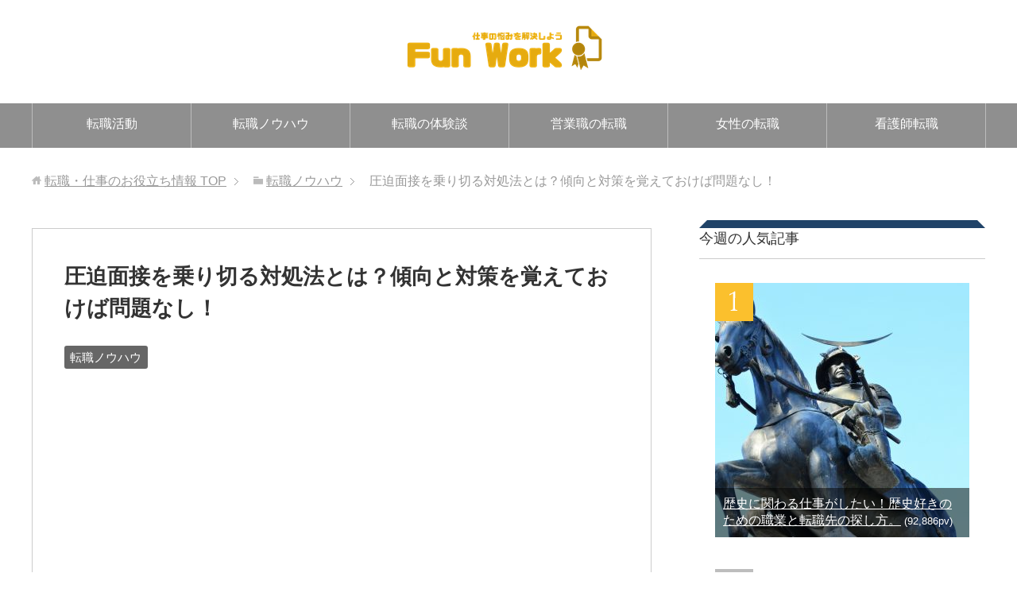

--- FILE ---
content_type: text/html; charset=UTF-8
request_url: https://tenshoku10.net/1791/
body_size: 11902
content:
<!DOCTYPE html>
<html lang="ja" class="col2">
<head prefix="og: http://ogp.me/ns# fb: http://ogp.me/ns/fb#">

<title>圧迫面接を乗り切る対処法とは？傾向と対策を覚えておけば問題なし！ | 転職・仕事のお役立ち情報</title>
<meta charset="UTF-8">
<meta http-equiv="X-UA-Compatible" content="IE=edge">
<meta name="viewport" content="width=device-width, initial-scale=1.0">
<meta name="keywords" content="転職,エージェント,会社,辞める,求人,転職ノウハウ">
<meta name="description" content="ただでさえ緊張する転職活動の面接ですが、よく聞く圧迫面接を受けたらどうしよう&#8230;と不安に感じる人もいることでしょう。 特に新卒で就職するときに何社も会社を受けた人であれば、1社ぐらい圧迫面接を経験したことがあっ・・・">
<link rel="canonical" href="https://tenshoku10.net/1791/" />
<link rel='dns-prefetch' href='//s.w.org' />
<link rel="alternate" type="application/rss+xml" title="転職・仕事のお役立ち情報 &raquo; フィード" href="https://tenshoku10.net/feed/" />
<link rel="alternate" type="application/rss+xml" title="転職・仕事のお役立ち情報 &raquo; コメントフィード" href="https://tenshoku10.net/comments/feed/" />
<link rel="alternate" type="application/rss+xml" title="転職・仕事のお役立ち情報 &raquo; 圧迫面接を乗り切る対処法とは？傾向と対策を覚えておけば問題なし！ のコメントのフィード" href="https://tenshoku10.net/1791/feed/" />
		<script type="text/javascript">
			window._wpemojiSettings = {"baseUrl":"https:\/\/s.w.org\/images\/core\/emoji\/11\/72x72\/","ext":".png","svgUrl":"https:\/\/s.w.org\/images\/core\/emoji\/11\/svg\/","svgExt":".svg","source":{"concatemoji":"https:\/\/tenshoku10.net\/wp-includes\/js\/wp-emoji-release.min.js?ver=4.9.26"}};
			!function(e,a,t){var n,r,o,i=a.createElement("canvas"),p=i.getContext&&i.getContext("2d");function s(e,t){var a=String.fromCharCode;p.clearRect(0,0,i.width,i.height),p.fillText(a.apply(this,e),0,0);e=i.toDataURL();return p.clearRect(0,0,i.width,i.height),p.fillText(a.apply(this,t),0,0),e===i.toDataURL()}function c(e){var t=a.createElement("script");t.src=e,t.defer=t.type="text/javascript",a.getElementsByTagName("head")[0].appendChild(t)}for(o=Array("flag","emoji"),t.supports={everything:!0,everythingExceptFlag:!0},r=0;r<o.length;r++)t.supports[o[r]]=function(e){if(!p||!p.fillText)return!1;switch(p.textBaseline="top",p.font="600 32px Arial",e){case"flag":return s([55356,56826,55356,56819],[55356,56826,8203,55356,56819])?!1:!s([55356,57332,56128,56423,56128,56418,56128,56421,56128,56430,56128,56423,56128,56447],[55356,57332,8203,56128,56423,8203,56128,56418,8203,56128,56421,8203,56128,56430,8203,56128,56423,8203,56128,56447]);case"emoji":return!s([55358,56760,9792,65039],[55358,56760,8203,9792,65039])}return!1}(o[r]),t.supports.everything=t.supports.everything&&t.supports[o[r]],"flag"!==o[r]&&(t.supports.everythingExceptFlag=t.supports.everythingExceptFlag&&t.supports[o[r]]);t.supports.everythingExceptFlag=t.supports.everythingExceptFlag&&!t.supports.flag,t.DOMReady=!1,t.readyCallback=function(){t.DOMReady=!0},t.supports.everything||(n=function(){t.readyCallback()},a.addEventListener?(a.addEventListener("DOMContentLoaded",n,!1),e.addEventListener("load",n,!1)):(e.attachEvent("onload",n),a.attachEvent("onreadystatechange",function(){"complete"===a.readyState&&t.readyCallback()})),(n=t.source||{}).concatemoji?c(n.concatemoji):n.wpemoji&&n.twemoji&&(c(n.twemoji),c(n.wpemoji)))}(window,document,window._wpemojiSettings);
		</script>
		<style type="text/css">
img.wp-smiley,
img.emoji {
	display: inline !important;
	border: none !important;
	box-shadow: none !important;
	height: 1em !important;
	width: 1em !important;
	margin: 0 .07em !important;
	vertical-align: -0.1em !important;
	background: none !important;
	padding: 0 !important;
}
</style>
<link rel='stylesheet' id='contact-form-7-css'  href='https://tenshoku10.net/wp-content/plugins/contact-form-7/includes/css/styles.css?ver=5.0.5' type='text/css' media='all' />
<link rel='stylesheet' id='pz-linkcard-css'  href='//tenshoku10.net/wp-content/uploads/pz-linkcard/style.css?ver=2.4.2.2.0' type='text/css' media='all' />
<link rel='stylesheet' id='keni_base-css'  href='https://tenshoku10.net/wp-content/themes/keni70_wp_standard_prototype_201608281602/base.css?ver=4.9.26' type='text/css' media='all' />
<link rel='stylesheet' id='keni_rwd-css'  href='https://tenshoku10.net/wp-content/themes/keni70_wp_standard_prototype_201608281602/rwd.css?ver=4.9.26' type='text/css' media='all' />
<script type='text/javascript' src='https://tenshoku10.net/wp-includes/js/jquery/jquery.js?ver=1.12.4'></script>
<script type='text/javascript' src='https://tenshoku10.net/wp-includes/js/jquery/jquery-migrate.min.js?ver=1.4.1'></script>
<link rel='https://api.w.org/' href='https://tenshoku10.net/wp-json/' />
<link rel="EditURI" type="application/rsd+xml" title="RSD" href="https://tenshoku10.net/xmlrpc.php?rsd" />
<link rel="wlwmanifest" type="application/wlwmanifest+xml" href="https://tenshoku10.net/wp-includes/wlwmanifest.xml" /> 
<meta name="generator" content="WordPress 4.9.26" />
<link rel='shortlink' href='https://tenshoku10.net/?p=1791' />
<link rel="alternate" type="application/json+oembed" href="https://tenshoku10.net/wp-json/oembed/1.0/embed?url=https%3A%2F%2Ftenshoku10.net%2F1791%2F" />
<link rel="alternate" type="text/xml+oembed" href="https://tenshoku10.net/wp-json/oembed/1.0/embed?url=https%3A%2F%2Ftenshoku10.net%2F1791%2F&#038;format=xml" />
<link rel="amphtml" href="https://tenshoku10.net/1791/?amp"><link rel="icon" href="https://tenshoku10.net/wp-content/uploads/2019/01/fabicon.png" sizes="32x32" />
<link rel="icon" href="https://tenshoku10.net/wp-content/uploads/2019/01/fabicon.png" sizes="192x192" />
<link rel="apple-touch-icon-precomposed" href="https://tenshoku10.net/wp-content/uploads/2019/01/fabicon.png" />
<meta name="msapplication-TileImage" content="https://tenshoku10.net/wp-content/uploads/2019/01/fabicon.png" />
		<style type="text/css" id="wp-custom-css">
			

#toc_container {
  margin-bottom: 40px;
  padding: 15px 20px;
  background: #fff;
  border: 5px solid #e1eff4;
  border-radius: 2px;
  color: #666; }

#toc_container .toc_title {
  text-align: center;
  margin-bottom: 35px;
  margin-top: 0;
  padding-top: 0;
  padding-bottom: 0px;
  font-size: 1.7em;
  border-bottom: 2px solid #dedede; }

#toc_container .toc_list {
  list-style-type: none !important;
  counter-reset: li; }

#toc_container .toc_list > li {
  position: relative;
  margin-bottom: 15px;
  margin-left: 6px;
  line-height: 1.3em;
  font-size: 0.9em; }

#toc_container .toc_list > li:after {
  counter-increment: li;
  content: "0" counter(li) " |";
  position: absolute;
  left: -40px;
  top: 0px;
  background: none;
  font-size: 1.4em;
  letter-spacing: -1px;
  color: #008db7; }

#toc_container .toc_list > li a {
  text-decoration: none !important; }

#toc_container .toc_list > li a:hover {
  text-decoration: underline !important; }

#toc_container .toc_list > li ul {
  list-style-type: disc;
  margin-top: 15px;
  padding-left: 0px;
  color: #008db7; }

#toc_container .toc_list > li > ul li {
  font-size: 1em;
  margin-bottom: 10px; }

@media only screen and (min-width: 641px) {
  #toc_container {
    padding: 25px 40px; }

  #toc_container .toc_title {
    font-size: 1.7em; }

  #toc_container .toc_list > li {
    margin-bottom: 18px;
    margin-left: 12px;
    font-size: 0.9em; }

  #toc_container .toc_list > li:after {
    left: -48px;
    top: 0px;
    font-size: 26px; } }		</style>
	<!--[if lt IE 9]><script src="https://tenshoku10.net/wp-content/themes/keni70_wp_standard_prototype_201608281602/js/html5.js"></script><![endif]-->
<meta name="msvalidate.01" content="1476A208187F6BFE89C21CFD9424201B" />

<script async src="//pagead2.googlesyndication.com/pagead/js/adsbygoogle.js"></script>
<script>
     (adsbygoogle = window.adsbygoogle || []).push({
          google_ad_client: "ca-pub-1249814867515720",
          enable_page_level_ads: true
     });
</script>


<script>
  (function(i,s,o,g,r,a,m){i['GoogleAnalyticsObject']=r;i[r]=i[r]||function(){
  (i[r].q=i[r].q||[]).push(arguments)},i[r].l=1*new Date();a=s.createElement(o),
  m=s.getElementsByTagName(o)[0];a.async=1;a.src=g;m.parentNode.insertBefore(a,m)
  })(window,document,'script','https://www.google-analytics.com/analytics.js','ga');

  ga('create', 'UA-83522229-1', 'auto');
  ga('send', 'pageview');

</script>

</head>


	<body class="post-template-default single single-post postid-1791 single-format-standard">
	
	<div class="container">
		<header id="top" class="site-header ">	
		<div class="site-header-in">
			<div class="site-header-conts">
				<p class="site-title"><a href="https://tenshoku10.net"><img src="https://tenshoku10.net/wp-content/uploads/2018/11/logo-1.png" alt="転職・仕事のお役立ち情報" /></a></p>
			</div>
		</div>
		<!--▼グローバルナビ-->
		<nav class="global-nav">
			<div class="global-nav-in">
				<div class="global-nav-panel"><span class="btn-global-nav icon-gn-menu">メニュー</span></div>
				<ul id="menu">
				<li class="menu-item menu-item-type-taxonomy menu-item-object-category menu-item-334"><a href="https://tenshoku10.net/category/tenshoku/">転職活動</a></li>
<li class="menu-item menu-item-type-taxonomy menu-item-object-category current-post-ancestor current-menu-parent current-post-parent menu-item-336"><a href="https://tenshoku10.net/category/know-how/">転職ノウハウ</a></li>
<li class="menu-item menu-item-type-taxonomy menu-item-object-category menu-item-335"><a href="https://tenshoku10.net/category/taikendan/">転職の体験談</a></li>
<li class="menu-item menu-item-type-taxonomy menu-item-object-category menu-item-339"><a href="https://tenshoku10.net/category/eigyou/">営業職の転職</a></li>
<li class="menu-item menu-item-type-taxonomy menu-item-object-category menu-item-338"><a href="https://tenshoku10.net/category/josei/">女性の転職</a></li>
<li class="menu-item menu-item-type-taxonomy menu-item-object-category menu-item-337"><a href="https://tenshoku10.net/category/kangoshi/">看護師転職</a></li>
				</ul>
			</div>
		</nav>
		<!--▲グローバルナビ-->
		</header>
<!--▲サイトヘッダー-->
<div class="main-body">
<div class="main-body-in">
<nav class="breadcrumbs">
<ol class="breadcrumbs-in" itemscope itemtype="http://schema.org/BreadcrumbList">
<li class="bcl-first" itemprop="itemListElement" itemscope itemtype="http://schema.org/ListItem">
	<a itemprop="item" href="https://tenshoku10.net"><span itemprop="name">転職・仕事のお役立ち情報</span> TOP</a>
	<meta itemprop="position" content="1" />
</li>
<li itemprop="itemListElement" itemscope itemtype="http://schema.org/ListItem">
	<a itemprop="item" href="https://tenshoku10.net/category/know-how/"><span itemprop="name">転職ノウハウ</span></a>
	<meta itemprop="position" content="2" />
</li>
<li class="bcl-last">圧迫面接を乗り切る対処法とは？傾向と対策を覚えておけば問題なし！</li>
</ol>
</nav>
	
	<!--▼メインコンテンツ-->
	<main>
	<div class="main-conts">

		<!--記事-->
		<article id="post-1791" class="section-wrap post-1791 post type-post status-publish format-standard has-post-thumbnail category-know-how">
			<div class="section-in">

			<header class="article-header">
				<h1 class="section-title" itemprop="headline">圧迫面接を乗り切る対処法とは？傾向と対策を覚えておけば問題なし！</h1>
				<meta itemprop="dateModified" content="2017-02-03">
								<div class="post-cat">
<span class="cat cat007" style="background-color: #666;"><a href="https://tenshoku10.net/category/know-how/" style="color: #fff;">転職ノウハウ</a></span>

</div>
							</header>
					
<p>
<script async src="//pagead2.googlesyndication.com/pagead/js/adsbygoogle.js"></script>
<!-- リンク1 -->
<ins class="adsbygoogle"
     style="display:block"
     data-ad-client="ca-pub-1249814867515720"
     data-ad-slot="7281111265"
     data-ad-format="link"></ins>
<script>
(adsbygoogle = window.adsbygoogle || []).push({});
</script>	
</p>

<div class="post-thumb">
    <img width="2000" height="1092" src="https://tenshoku10.net/wp-content/uploads/2018/12/work1.jpg" class="attachment-single_thumb size-single_thumb wp-post-image" alt="" srcset="https://tenshoku10.net/wp-content/uploads/2018/12/work1.jpg 2000w, https://tenshoku10.net/wp-content/uploads/2018/12/work1-300x164.jpg 300w, https://tenshoku10.net/wp-content/uploads/2018/12/work1-768x419.jpg 768w, https://tenshoku10.net/wp-content/uploads/2018/12/work1-1024x559.jpg 1024w" sizes="(max-width: 2000px) 100vw, 2000px" /></div>  

			<div class="article-body">
			<p>ただでさえ緊張する転職活動の面接ですが、よく聞く圧迫面接を受けたらどうしよう&#8230;と不安に感じる人もいることでしょう。</p>
<p>特に新卒で就職するときに何社も会社を受けた人であれば、1社ぐらい圧迫面接を経験したことがあって今でもトラウマになっているかもしれません。</p>
<p>中途採用の面接でも圧迫面接、圧迫質問はありますが、適切な対処法さえ覚えておけば怯える必要はありません。</p>
<p>今回は、圧迫面接のパターン別対処法と圧迫面接の対策として覚えておきたいことをご紹介していきます。</p>
<p>
<script async src="//pagead2.googlesyndication.com/pagead/js/adsbygoogle.js"></script>
<!-- 記事上1 -->
<ins class="adsbygoogle"
     style="display:block"
     data-ad-client="ca-pub-1249814867515720"
     data-ad-slot="6875692291"
     data-ad-format="rectangle"></ins>
<script>
(adsbygoogle = window.adsbygoogle || []).push({});
</script>
</p><div id="toc_container" class="no_bullets"><p class="toc_title">目次</p><ul class="toc_list"><li><a href="#i">こんな質問を受けたら圧迫面接かも質問別対処法</a><ul><li><a href="#i-2">「向いていない。」「全然だめ。」など否定的な意見ばかり言ってくる</a></li><li><a href="#i-3">「仕事を覚えるの大変だよ。」「本当に続けられる？」など脅してくる</a></li><li><a href="#i-4">何を言っても返事がない、そっけない返事が返ってくる</a></li></ul></li><li><a href="#i-5">圧迫面接が怖い人はこれだけは覚えておこう</a><ul><li><a href="#i-6">質問に対しての答えに正解はない</a></li><li><a href="#NG">こんな対処はNG！みすみすと罠にはまらないよう注意</a></li><li><a href="#i-7">誰も襲ってはこないと考えると楽になれる</a></li></ul></li><li><a href="#i-8">面接対策として転職エージェントを利用しよう</a></li><li><a href="#i-9">最後に</a></li></ul></div>
<h2><span id="i">こんな質問を受けたら圧迫面接かも質問別対処法</span></h2>
<p>圧迫面接と言っても様々なパターンがありますから、質問の傾向ごとに対処法を覚えておくと良いでしょう。</p>
<p>基本的には、質問を真に受けて相手のペースに合わせるのではなく、受け止めて前向きに返すという自分のペースに持っていくことが大切になります。</p>
<p>では、どんな質問と対処法があるのかについてご紹介していきます。</p>
<h3><span id="i-2">「向いていない。」「全然だめ。」など否定的な意見ばかり言ってくる</span></h3>
<p>否定的な意見に対しては一旦ありがたく受け止めたうえで、だからこそできるということを伝えましょう。</p>
<p>例えば「うちは若い人も多いから色々教えてあげれる人を探しているんだけど、あなただと経験不足だね。」と言われた場合。</p>
<p>「確かに経験年数としては浅いですが、その分、どんなところが分からないのか相手目線に立って考えることができるのが私の強みです。」などのように自分の弱みを認めて強みに転換する言い方をすると良いでしょう。</p>
<h3><span id="i-3">「仕事を覚えるの大変だよ。」「本当に続けられる？」など脅してくる</span></h3>
<p>面接官の意図としては色々ありますが一つは、仕事の大変さを知ってもなお入社したいと思う、応募者の熱意を見ているケース。</p>
<p>そして入社してすぐに辞められると困るため、敢えて厳しいことを言って入社後に辞めたいと感じたときの抑止力につなげたいと考えるケース。</p>
<!-- Quick Adsense WordPress Plugin: http://quicksense.net/ -->
<div style="float:none;margin:0px;">
<p>
<script async src="//pagead2.googlesyndication.com/pagead/js/adsbygoogle.js"></script>
<!-- 記事中 -->
<ins class="adsbygoogle"
     style="display:block"
     data-ad-client="ca-pub-1249814867515720"
     data-ad-slot="1391868696"
     data-ad-format="rectangle"
     data-full-width-responsive="true"></ins>
<script>
(adsbygoogle = window.adsbygoogle || []).push({});
</script>
</p>
</div>

<p>転職したばかりは大変なこともありますが、そのときに「だから言ったじゃない。」と言われないように頑張る、ということを期待しているというわけです。</p>
<p>この場合、仕事が大変だと言われて「え？そうなの？」と怖気づいてしまうようでは、そもそも企業や職種に対しての研究が足りていません。</p>
<p>入社後に困らないためにも辞退することも考えられますが、その場合は、しっかりと企業や職種の研究をして覚悟ができてから応募するようにしましょう。</p>
<p>覚悟がしっかりできている人であれば、いくら脅されようと熱意を伝えるのみです。</p>
<p>「確かに大変だと思いますが、それも覚悟の上で、○○という仕事に魅力を感じています。」という風に面接官を安心させるようにしましょう。</p>
<h3><span id="i-4">何を言っても返事がない、そっけない返事が返ってくる</span></h3>
<p>何を説明しても面接官が黙っている、「へー&#8230;。」などのそっけない返事が返ってくる場合も圧迫面接の可能性が高いです。</p>
<p>自己紹介をしたあとに質問が始まらず、面接官がずっと黙っているケースもあります。</p>
<p>その場合、相手に合わせて黙ってしまってはOUTです。</p>
<p>こちらから「何かご質問はございますか？」「足りない点がありましたら補足しますのでご指摘ください。」など、何らかのアクションを取らなくてはいけません。</p>
<h2><span id="i-5">圧迫面接が怖い人はこれだけは覚えておこう</span></h2>
<p>ここまでご紹介したように、圧迫面接にはある程度の傾向がありますが必ず同じ質問を受けるとは限りません。</p>
<!-- Quick Adsense WordPress Plugin: http://quicksense.net/ -->
<div style="float:none;margin:0px;">
<p>
<script async src="//pagead2.googlesyndication.com/pagead/js/adsbygoogle.js"></script>
<!-- 記事中2 -->
<ins class="adsbygoogle"
     style="display:block"
     data-ad-client="ca-pub-1249814867515720"
     data-ad-slot="9331997491"
     data-ad-format="rectangle"></ins>
<script>
(adsbygoogle = window.adsbygoogle || []).push({});
</script>
</p>
</div>

<p>想定外の質問がきても慌てないように、圧迫面接に対して「こういうもの」という心構えを持つ必要があります。</p>
<p>どんなことを覚えておけば良いのでしょうか？</p>
<h3><span id="i-6">質問に対しての答えに正解はない</span></h3>
<p>圧迫面接で嫌な質問をされると、「何と答えたら正解なのだろう？」と正解を探すことによって焦りが出てしまうことがあります。</p>
<p>しかし実際は正解などありません。</p>
<p>それよりも面接官は応募者の反応を見ているのであって、自分なりの前向きな答えを返すことができればそれで良いのです。</p>
<p>もちろん、中には「地雷ワード」と呼ばれるような「この言葉を返したらOUT」と容赦なく不採用にすると経営者が決めている言葉もあります。</p>
<p>ただ、こればかりは予想することができませんし、常識ある話し方と言葉のチョイスをしていれば問題ありません。</p>
<p>むしろ、相手の言葉尻一つ取って不採用にする会社に行きたいかどうかということを、考えてみるべきかもしれません。</p>
<h3><span id="NG">こんな対処はNG！みすみすと罠にはまらないよう注意</span></h3>
<p>圧迫面接の適切な対処法は質問内容によってそれぞれ異なりますが、共通しているのは絶対にしてはいけない対処があるということです。</p>
<p>特に、黙ってしまう、泣いてしまう、カッとなって反論するはもっともやってはいけない対処の仕方で、これをやってしまうと、面接官が仕掛けた圧迫面接の罠にみすみすとはまってしまったことになります。</p>
<p>これを避けるためには圧迫面接の意図を知っておくことが必要です。</p>
<p>圧迫面接はあくまでも応募者の反応やストレス耐性、臨機応変に対応できる能力があるかどうかを見ているに過ぎません。</p>
<p>面接官の意図が分かればNG行為をやってしまうことなく、冷静に対処できるのではないでしょうか？</p>
<h3><span id="i-7">誰も襲ってはこないと考えると楽になれる</span></h3>
<p>圧迫面接を一度受けてしまうと、面接に対して恐怖心が生まれることがあります。</p>
<p>面接では堂々とした明るい姿勢がやはり好まれますから、ビクビクと怯えてしまうと今後の面接に影響がでてしまうこともあります。</p>
<!-- Quick Adsense WordPress Plugin: http://quicksense.net/ -->
<div style="float:none;margin:0px;">
<p>
<script async src="//pagead2.googlesyndication.com/pagead/js/adsbygoogle.js"></script>
<!-- 記事中3 -->
<ins class="adsbygoogle"
     style="display:block"
     data-ad-client="ca-pub-1249814867515720"
     data-ad-slot="9418102293"
     data-ad-format="rectangle"></ins>
<script>
(adsbygoogle = window.adsbygoogle || []).push({});
</script>
</p>
</div>

<p>恐怖心が大きい場合、「誰も自分を襲ってきて取って食べるわけではない。」と考えると楽になります。</p>
<p>これは、仕事で上司や先輩が怖いと感じる人にも効果的な考え方ですので、ぜひ覚えておきましょう。</p>
<h2><span id="i-8">面接対策として転職エージェントを利用しよう</span></h2>
<p>圧迫面接だけでなく、面接はとにかく緊張して普段の力が出せなくなってしまうものです。</p>
<p>できれば本番前に面接対策をしておくと、不安感が減りリラックスして臨むことができます。</p>
<p>家族や知人などに面接官役をお願いするのも良いのですが、面接官は基本的には初対面の人です。</p>
<p>その意味では転職エージェントとの面談の方が疑似面談としては効果的です。</p>
<p>しかも、転職エージェントであれば、志望動機の話し方や話すときの癖や表情など「もっとこうした方が良いのでは？」と実践的なアドバイスをくれます。</p>
<p>転職エージェントのサービスは無料で利用できますから、ぜひ活用してみてください。</p>
<h2><span id="i-9">最後に</span></h2>
<p>いかがでしたか？今回は、圧迫面接のパターン別対処法と圧迫面接の対策として覚えておきたいことをご紹介しました。</p>
<p>減ってきてはいるものの、中途採用でもある圧迫面接は、いざというときに慌てないように適切な対処法を覚えておきましょう。</p>

<div style="font-size:0px;height:0px;line-height:0px;margin:0;padding:0;clear:both"></div>			</div><!--article-body-->

						
			<div class="contents related-articles related-articles-thumbs01">
<h2 id="keni-relatedposts">関連記事</h2>
<ul class="keni-relatedposts-list">
<li><div class="related-thumb"><a href="https://tenshoku10.net/1846/" title="転職回数が多いと不利？面接官が転職回数を気にする理由と正しい対処法"><img width="100" height="100" src="https://tenshoku10.net/wp-content/uploads/2018/12/work1-100x100.jpg" class="relation-image wp-post-image" alt="転職回数が多いと不利？面接官が転職回数を気にする理由と正しい対処法" srcset="https://tenshoku10.net/wp-content/uploads/2018/12/work1-100x100.jpg 100w, https://tenshoku10.net/wp-content/uploads/2018/12/work1-150x150.jpg 150w, https://tenshoku10.net/wp-content/uploads/2018/12/work1-320x320.jpg 320w, https://tenshoku10.net/wp-content/uploads/2018/12/work1-200x200.jpg 200w" sizes="(max-width: 100px) 100vw, 100px" /></a></div><p><a href="https://tenshoku10.net/1846/" title="転職回数が多いと不利？面接官が転職回数を気にする理由と正しい対処法">転職回数が多いと不利？面接官が転職回数を気にする理由と正しい対処法</a></p></li>
<li><div class="related-thumb"><a href="https://tenshoku10.net/2701/" title="1年以上経っても転職先が決まらない人が、今すぐにやるべきこと。"><img width="100" height="100" src="https://tenshoku10.net/wp-content/uploads/2018/12/work1-100x100.jpg" class="relation-image wp-post-image" alt="1年以上経っても転職先が決まらない人が、今すぐにやるべきこと。" srcset="https://tenshoku10.net/wp-content/uploads/2018/12/work1-100x100.jpg 100w, https://tenshoku10.net/wp-content/uploads/2018/12/work1-150x150.jpg 150w, https://tenshoku10.net/wp-content/uploads/2018/12/work1-320x320.jpg 320w, https://tenshoku10.net/wp-content/uploads/2018/12/work1-200x200.jpg 200w" sizes="(max-width: 100px) 100vw, 100px" /></a></div><p><a href="https://tenshoku10.net/2701/" title="1年以上経っても転職先が決まらない人が、今すぐにやるべきこと。">1年以上経っても転職先が決まらない人が、今すぐにやるべきこと。</a></p></li>
<li><div class="related-thumb"><a href="https://tenshoku10.net/1816/" title="面接の「何か質問はありますか？」面接官の心を掴む質問とは？"><img width="100" height="100" src="https://tenshoku10.net/wp-content/uploads/2018/12/work1-100x100.jpg" class="relation-image wp-post-image" alt="面接の「何か質問はありますか？」面接官の心を掴む質問とは？" srcset="https://tenshoku10.net/wp-content/uploads/2018/12/work1-100x100.jpg 100w, https://tenshoku10.net/wp-content/uploads/2018/12/work1-150x150.jpg 150w, https://tenshoku10.net/wp-content/uploads/2018/12/work1-320x320.jpg 320w, https://tenshoku10.net/wp-content/uploads/2018/12/work1-200x200.jpg 200w" sizes="(max-width: 100px) 100vw, 100px" /></a></div><p><a href="https://tenshoku10.net/1816/" title="面接の「何か質問はありますか？」面接官の心を掴む質問とは？">面接の「何か質問はありますか？」面接官の心を掴む質問とは？</a></p></li>
<li><div class="related-thumb"><a href="https://tenshoku10.net/2496/" title="20代転職でも高収入が目指せる！若くても稼げる4つの職種とは？"><img width="100" height="100" src="https://tenshoku10.net/wp-content/uploads/2018/12/work1-100x100.jpg" class="relation-image wp-post-image" alt="20代転職でも高収入が目指せる！若くても稼げる4つの職種とは？" srcset="https://tenshoku10.net/wp-content/uploads/2018/12/work1-100x100.jpg 100w, https://tenshoku10.net/wp-content/uploads/2018/12/work1-150x150.jpg 150w, https://tenshoku10.net/wp-content/uploads/2018/12/work1-320x320.jpg 320w, https://tenshoku10.net/wp-content/uploads/2018/12/work1-200x200.jpg 200w" sizes="(max-width: 100px) 100vw, 100px" /></a></div><p><a href="https://tenshoku10.net/2496/" title="20代転職でも高収入が目指せる！若くても稼げる4つの職種とは？">20代転職でも高収入が目指せる！若くても稼げる4つの職種とは？</a></p></li>
<li><div class="related-thumb"><a href="https://tenshoku10.net/520/" title="健康が転職を成功させる秘訣！希望通りの会社に転職したいなら健康思考になろう"><img width="100" height="100" src="https://tenshoku10.net/wp-content/uploads/2018/12/work1-100x100.jpg" class="relation-image wp-post-image" alt="健康が転職を成功させる秘訣！希望通りの会社に転職したいなら健康思考になろう" srcset="https://tenshoku10.net/wp-content/uploads/2018/12/work1-100x100.jpg 100w, https://tenshoku10.net/wp-content/uploads/2018/12/work1-150x150.jpg 150w, https://tenshoku10.net/wp-content/uploads/2018/12/work1-320x320.jpg 320w, https://tenshoku10.net/wp-content/uploads/2018/12/work1-200x200.jpg 200w" sizes="(max-width: 100px) 100vw, 100px" /></a></div><p><a href="https://tenshoku10.net/520/" title="健康が転職を成功させる秘訣！希望通りの会社に転職したいなら健康思考になろう">健康が転職を成功させる秘訣！希望通りの会社に転職したいなら健康思考になろう</a></p></li>
</ul>
</div>
			
			
			<section id="comments" class="comments-area">
			
<!-- You can start editing here. -->


			<!-- If comments are closed. -->
		<!--<p class="nocomments">コメントは受け付けていません。</p>-->

	
			</section>
<script async src="//pagead2.googlesyndication.com/pagead/js/adsbygoogle.js"></script>
<ins class="adsbygoogle"
     style="display:block"
     data-ad-format="autorelaxed"
     data-ad-client="ca-pub-1249814867515720"
     data-ad-slot="8686069899"></ins>
<script>
     (adsbygoogle = window.adsbygoogle || []).push({});
</script>

			</div><!--section-in-->
		</article><!--記事-->


	</div><!--main-conts-->
	</main>
	<!--▲メインコンテンツ-->

		<!--▼サブコンテンツ-->
	<aside class="sub-conts sidebar">
		<section id="keni_pv-5" class="section-wrap widget-conts widget_keni_pv"><div class="section-in"><h3 class="section-title">今週の人気記事</h3>
<ol class="ranking-list ranking-list04">
<li class="rank01 on-image">
<div class="rank-box">
<a href="https://tenshoku10.net/5199/"><img src="https://tenshoku10.net/wp-content/uploads/2019/03/cbe30ca480aae89575bb0ac12c1221cb_m-320x320.jpg" width="320" height="320" alt=""></a>
<p class="rank-text"><a href="https://tenshoku10.net/5199/">歴史に関わる仕事がしたい！歴史好きのための職業と転職先の探し方。</a><span class="num-pv"> (92,886pv)</span></p>
</div>
</li>
<li class="rank02 on-image">
<div class="rank-box">
<a href="https://tenshoku10.net/471/"><img src="https://tenshoku10.net/wp-content/uploads/2016/09/c3-320x320.jpg" width="320" height="320" alt=""></a>
<p class="rank-text"><a href="https://tenshoku10.net/471/">婚活アドバイザーの仕事がきつい理由。結婚相談所で働く大変さとは？</a><span class="num-pv"> (85,075pv)</span></p>
</div>
</li>
<li class="rank03 on-image">
<div class="rank-box">
<a href="https://tenshoku10.net/374/"><img src="https://tenshoku10.net/wp-content/uploads/2016/12/a9b-320x320.jpg" width="320" height="320" alt=""></a>
<p class="rank-text"><a href="https://tenshoku10.net/374/">本に関わる仕事をしたい人におすすめの職種。仕事内容や大変さを解説</a><span class="num-pv"> (66,711pv)</span></p>
</div>
</li>
<li class="rank04 on-image">
<div class="rank-box">
<a href="https://tenshoku10.net/1556/"><img src="https://tenshoku10.net/wp-content/uploads/2016/12/c1161137-320x320.jpg" width="320" height="320" alt=""></a>
<p class="rank-text"><a href="https://tenshoku10.net/1556/">無駄が多い朝礼の典型的な例。長い朝礼を行う会社は将来性がない理由</a><span class="num-pv"> (61,458pv)</span></p>
</div>
</li>
<li class="rank05 on-image">
<div class="rank-box">
<a href="https://tenshoku10.net/1321/"><img src="https://tenshoku10.net/wp-content/uploads/2017/09/c11634112-320x320.jpg" width="320" height="320" alt=""></a>
<p class="rank-text"><a href="https://tenshoku10.net/1321/">職場のいい人ばかり辞めていく。優秀な人や優しいほど辞めるのはなぜ？</a><span class="num-pv"> (61,018pv)</span></p>
</div>
</li>
<li class="rank06 on-image">
<div class="rank-box">
<a href="https://tenshoku10.net/1530/"><img src="https://tenshoku10.net/wp-content/uploads/2016/12/b21-320x320.jpg" width="320" height="320" alt=""></a>
<p class="rank-text"><a href="https://tenshoku10.net/1530/">女性の多い職場で働く男性の辛さ。女性ばかりの会社は悩みが多い理由</a><span class="num-pv"> (59,652pv)</span></p>
</div>
</li>
<li class="rank07 on-image">
<div class="rank-box">
<a href="https://tenshoku10.net/2801/"><img src="https://tenshoku10.net/wp-content/uploads/2016/12/a13b-320x320.jpg" width="320" height="320" alt=""></a>
<p class="rank-text"><a href="https://tenshoku10.net/2801/">入社5年目の壁とは？社会人5年目の悩み・仕事を辞めたくなる理由</a><span class="num-pv"> (59,602pv)</span></p>
</div>
</li>
<li class="rank08 on-image">
<div class="rank-box">
<a href="https://tenshoku10.net/867/"><img src="https://tenshoku10.net/wp-content/uploads/2016/10/d11297-320x320.jpg" width="320" height="320" alt=""></a>
<p class="rank-text"><a href="https://tenshoku10.net/867/">仕事で「いっぱいいっぱい」になった時のシンプルな解決方法を紹介。</a><span class="num-pv"> (51,252pv)</span></p>
</div>
</li>
<li class="rank09 on-image">
<div class="rank-box">
<a href="https://tenshoku10.net/3521/"><img src="https://tenshoku10.net/wp-content/uploads/2016/09/c14-320x320.jpg" width="320" height="320" alt=""></a>
<p class="rank-text"><a href="https://tenshoku10.net/3521/">女性が一人で生きていく職業・仕事。一生続けるための働き方とは？</a><span class="num-pv"> (47,047pv)</span></p>
</div>
</li>
<li class="rank10 on-image">
<div class="rank-box">
<a href="https://tenshoku10.net/657/"><img src="https://tenshoku10.net/wp-content/uploads/2016/12/c202-320x320.jpg" width="320" height="320" alt=""></a>
<p class="rank-text"><a href="https://tenshoku10.net/657/">携帯ショップ店員に将来性がない理由を解説。携帯販売員のデメリット</a><span class="num-pv"> (45,147pv)</span></p>
</div>
</li>
</ol>
</div></section>		<section id="recent-posts-2" class="section-wrap widget-conts widget_recent_entries"><div class="section-in">		<h3 class="section-title">最新の記事</h3>		<ul>
											<li>
					<a href="https://tenshoku10.net/374/">本に関わる仕事をしたい人におすすめの職種。仕事内容や大変さを解説</a>
									</li>
											<li>
					<a href="https://tenshoku10.net/1561/">会社の給料が遅れてる！給料遅延が起きたらすぐにやるべきこと</a>
									</li>
											<li>
					<a href="https://tenshoku10.net/1556/">無駄が多い朝礼の典型的な例。長い朝礼を行う会社は将来性がない理由</a>
									</li>
											<li>
					<a href="https://tenshoku10.net/657/">携帯ショップ店員に将来性がない理由を解説。携帯販売員のデメリット</a>
									</li>
											<li>
					<a href="https://tenshoku10.net/383/">職場ランチが苦痛な人の対処法。面倒で憂鬱なランチをやり過ごす方法</a>
									</li>
											<li>
					<a href="https://tenshoku10.net/5368/">【グラタン】と【ドリア】の意味と違い、使い分けや使い方</a>
									</li>
											<li>
					<a href="https://tenshoku10.net/5367/">【観賞】と【鑑賞】の意味と違い、使い分けや使い方</a>
									</li>
											<li>
					<a href="https://tenshoku10.net/5366/">【意思】と【意志】の意味と違い、使い分けや使い方</a>
									</li>
											<li>
					<a href="https://tenshoku10.net/5365/">【回答】と【解答】の意味と違い、使い分けや使い方</a>
									</li>
											<li>
					<a href="https://tenshoku10.net/5364/">【以外】と【意外】の意味と違い、使い分けや使い方</a>
									</li>
					</ul>
		</div></section><section id="categories-2" class="section-wrap widget-conts widget_categories"><div class="section-in"><h3 class="section-title">カテゴリー</h3>		<ul>
	<li class="cat-item cat-item-11"><a href="https://tenshoku10.net/category/business-skill/" >ビジネススキル</a>
</li>
	<li class="cat-item cat-item-10"><a href="https://tenshoku10.net/category/yametai/" >仕事・会社を辞めたい</a>
</li>
	<li class="cat-item cat-item-9"><a href="https://tenshoku10.net/category/nayami/" >仕事・職場の悩み</a>
</li>
	<li class="cat-item cat-item-16"><a href="https://tenshoku10.net/category/tetsuduki/" >内定・入社・退職手続き</a>
</li>
	<li class="cat-item cat-item-6"><a href="https://tenshoku10.net/category/eigyou/" >営業職の転職</a>
</li>
	<li class="cat-item cat-item-5"><a href="https://tenshoku10.net/category/josei/" >女性の転職</a>
</li>
	<li class="cat-item cat-item-17"><a href="https://tenshoku10.net/category/kyuujin/" >求人探し・応募</a>
</li>
	<li class="cat-item cat-item-1"><a href="https://tenshoku10.net/category/kangoshi/" >看護師転職</a>
</li>
	<li class="cat-item cat-item-15"><a href="https://tenshoku10.net/category/shorui/" >職務経歴書・履歴書</a>
</li>
	<li class="cat-item cat-item-38"><a href="https://tenshoku10.net/category/%e8%a8%80%e8%91%89%e3%81%ae%e6%84%8f%e5%91%b3%e3%82%84%e9%81%95%e3%81%84/" >言葉の意味や違い</a>
</li>
	<li class="cat-item cat-item-3"><a href="https://tenshoku10.net/category/taikendan/" >転職の体験談</a>
</li>
	<li class="cat-item cat-item-14"><a href="https://tenshoku10.net/category/junbi/" >転職の準備</a>
</li>
	<li class="cat-item cat-item-13"><a href="https://tenshoku10.net/category/mensetsu/" >転職の面接対策</a>
</li>
	<li class="cat-item cat-item-7"><a href="https://tenshoku10.net/category/know-how/" >転職ノウハウ</a>
</li>
	<li class="cat-item cat-item-2"><a href="https://tenshoku10.net/category/tenshoku/" >転職活動</a>
</li>
		</ul>
</div></section><section id="search-2" class="section-wrap widget-conts widget_search"><div class="section-in"><form method="get" id="searchform" action="https://tenshoku10.net/">
	<div class="search-box">
		<input class="search" type="text" value="" name="s" id="s"><button id="searchsubmit" class="btn-search"><img alt="検索" width="32" height="20" src="https://tenshoku10.net/wp-content/themes/keni70_wp_standard_prototype_201608281602/images/icon/icon-btn-search.png"></button>
	</div>
</form></div></section>	</aside>
	<!--▲サブコンテンツ-->
	


</div>
</div>

<!--▼サイトフッター-->
<footer class="site-footer">
	<div class="site-footer-in">
	<div class="site-footer-conts">
		<ul class="site-footer-nav"><li id="menu-item-54" class="menu-item menu-item-type-post_type menu-item-object-page menu-item-54"><a href="https://tenshoku10.net/sitemap/">サイトマップ</a></li>
<li id="menu-item-55" class="menu-item menu-item-type-post_type menu-item-object-page menu-item-55"><a href="https://tenshoku10.net/otoiawase/">お問い合わせ</a></li>
<li id="menu-item-207" class="menu-item menu-item-type-post_type menu-item-object-page menu-item-207"><a href="https://tenshoku10.net/policy/">プライバシーポリシー</a></li>
</ul>
	</div>
	</div>
	<div class="copyright">
		<p><small>Copyright (C) 2025 転職・仕事のお役立ち情報 <span>All Rights Reserved.</span></small></p>
	</div>
</footer>
<!--▲サイトフッター-->


<!--▼ページトップ-->
<p class="page-top"><a href="#top"><img class="over" src="https://tenshoku10.net/wp-content/themes/keni70_wp_standard_prototype_201608281602/images/common/page-top_off.png" width="80" height="80" alt="ページの先頭へ"></a></p>
<!--▲ページトップ-->

</div><!--container-->

<script type='text/javascript'>
/* <![CDATA[ */
var wpcf7 = {"apiSettings":{"root":"https:\/\/tenshoku10.net\/wp-json\/contact-form-7\/v1","namespace":"contact-form-7\/v1"},"recaptcha":{"messages":{"empty":"\u3042\u306a\u305f\u304c\u30ed\u30dc\u30c3\u30c8\u3067\u306f\u306a\u3044\u3053\u3068\u3092\u8a3c\u660e\u3057\u3066\u304f\u3060\u3055\u3044\u3002"}}};
/* ]]> */
</script>
<script type='text/javascript' src='https://tenshoku10.net/wp-content/plugins/contact-form-7/includes/js/scripts.js?ver=5.0.5'></script>
<script type='text/javascript' src='https://tenshoku10.net/wp-content/plugins/table-of-contents-plus/front.min.js?ver=2002'></script>
<script type='text/javascript' src='https://tenshoku10.net/wp-content/themes/keni70_wp_standard_prototype_201608281602/js/socialButton.js?ver=4.9.26'></script>
<script type='text/javascript' src='https://tenshoku10.net/wp-content/themes/keni70_wp_standard_prototype_201608281602/js/utility.js?ver=4.9.26'></script>
<script type='text/javascript' src='https://tenshoku10.net/wp-includes/js/wp-embed.min.js?ver=4.9.26'></script>
	

</body>
</html>

--- FILE ---
content_type: text/html; charset=utf-8
request_url: https://www.google.com/recaptcha/api2/aframe
body_size: 223
content:
<!DOCTYPE HTML><html><head><meta http-equiv="content-type" content="text/html; charset=UTF-8"></head><body><script nonce="ppbD7emgifIlfMBSZuJNfg">/** Anti-fraud and anti-abuse applications only. See google.com/recaptcha */ try{var clients={'sodar':'https://pagead2.googlesyndication.com/pagead/sodar?'};window.addEventListener("message",function(a){try{if(a.source===window.parent){var b=JSON.parse(a.data);var c=clients[b['id']];if(c){var d=document.createElement('img');d.src=c+b['params']+'&rc='+(localStorage.getItem("rc::a")?sessionStorage.getItem("rc::b"):"");window.document.body.appendChild(d);sessionStorage.setItem("rc::e",parseInt(sessionStorage.getItem("rc::e")||0)+1);localStorage.setItem("rc::h",'1764023807126');}}}catch(b){}});window.parent.postMessage("_grecaptcha_ready", "*");}catch(b){}</script></body></html>

--- FILE ---
content_type: text/plain
request_url: https://www.google-analytics.com/j/collect?v=1&_v=j102&a=1632247852&t=pageview&_s=1&dl=https%3A%2F%2Ftenshoku10.net%2F1791%2F&ul=en-us%40posix&dt=%E5%9C%A7%E8%BF%AB%E9%9D%A2%E6%8E%A5%E3%82%92%E4%B9%97%E3%82%8A%E5%88%87%E3%82%8B%E5%AF%BE%E5%87%A6%E6%B3%95%E3%81%A8%E3%81%AF%EF%BC%9F%E5%82%BE%E5%90%91%E3%81%A8%E5%AF%BE%E7%AD%96%E3%82%92%E8%A6%9A%E3%81%88%E3%81%A6%E3%81%8A%E3%81%91%E3%81%B0%E5%95%8F%E9%A1%8C%E3%81%AA%E3%81%97%EF%BC%81%20%7C%20%E8%BB%A2%E8%81%B7%E3%83%BB%E4%BB%95%E4%BA%8B%E3%81%AE%E3%81%8A%E5%BD%B9%E7%AB%8B%E3%81%A1%E6%83%85%E5%A0%B1&sr=1280x720&vp=1280x720&_u=IEBAAEABAAAAACAAI~&jid=1401563748&gjid=232243070&cid=2033529488.1764023805&tid=UA-83522229-1&_gid=240990326.1764023805&_r=1&_slc=1&z=1052590167
body_size: -450
content:
2,cG-0CJDHBZD19